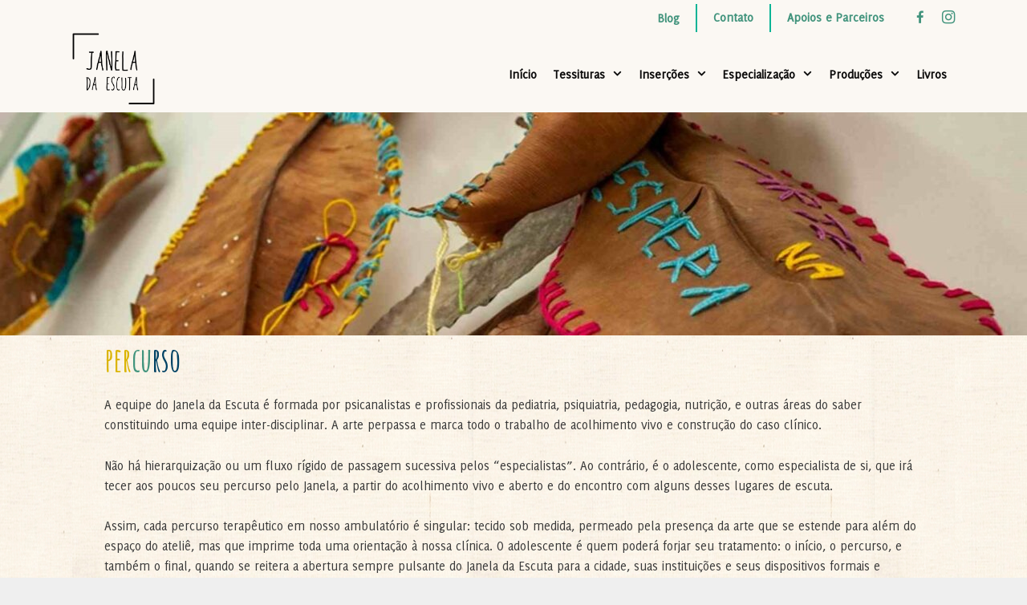

--- FILE ---
content_type: text/html; charset=UTF-8
request_url: http://janeladaescuta.org/percurso/
body_size: 14013
content:
<!DOCTYPE html>
<html lang="pt-BR"
	prefix="og: https://ogp.me/ns#" >
<head>
	<meta name="viewport" content="width=device-width, initial-scale=1">
	<meta charset="UTF-8">
	<link rel="profile" href="https://gmpg.org/xfn/11">
	<title>Percurso - Janela da Escuta</title>

		<!-- All in One SEO 4.1.6.2 -->
		<meta name="description" content="percurso A equipe do Janela da Escuta é formada por psicanalistas e profissionais da pediatria, psiquiatria, pedagogia, nutrição, e outras áreas do saber constituindo uma equipe inter-disciplinar. A arte perpassa e marca todo o trabalho de acolhimento vivo e construção do caso clínico. Não há hierarquização ou um fluxo rígido de passagem sucessiva pelos “especialistas”. ... Leia mais" />
		<meta name="robots" content="max-image-preview:large" />
		<link rel="canonical" href="http://janeladaescuta.org/percurso/" />
		<meta property="og:locale" content="pt_BR" />
		<meta property="og:site_name" content="Janela da Escuta -" />
		<meta property="og:type" content="article" />
		<meta property="og:title" content="Percurso - Janela da Escuta" />
		<meta property="og:description" content="percurso A equipe do Janela da Escuta é formada por psicanalistas e profissionais da pediatria, psiquiatria, pedagogia, nutrição, e outras áreas do saber constituindo uma equipe inter-disciplinar. A arte perpassa e marca todo o trabalho de acolhimento vivo e construção do caso clínico. Não há hierarquização ou um fluxo rígido de passagem sucessiva pelos “especialistas”. ... Leia mais" />
		<meta property="og:url" content="http://janeladaescuta.org/percurso/" />
		<meta property="og:image" content="http://janeladaescuta.org/wp-content/uploads/2021/08/Assinatura-quadrada-nova.png" />
		<meta property="article:published_time" content="2021-05-07T21:43:00+00:00" />
		<meta property="article:modified_time" content="2024-12-03T14:09:34+00:00" />
		<meta name="twitter:card" content="summary" />
		<meta name="twitter:title" content="Percurso - Janela da Escuta" />
		<meta name="twitter:description" content="percurso A equipe do Janela da Escuta é formada por psicanalistas e profissionais da pediatria, psiquiatria, pedagogia, nutrição, e outras áreas do saber constituindo uma equipe inter-disciplinar. A arte perpassa e marca todo o trabalho de acolhimento vivo e construção do caso clínico. Não há hierarquização ou um fluxo rígido de passagem sucessiva pelos “especialistas”. ... Leia mais" />
		<meta name="twitter:image" content="http://janeladaescuta.org/wp-content/uploads/2021/08/Assinatura-quadrada-nova.png" />
		<script type="application/ld+json" class="aioseo-schema">
			{"@context":"https:\/\/schema.org","@graph":[{"@type":"WebSite","@id":"http:\/\/janeladaescuta.org\/#website","url":"http:\/\/janeladaescuta.org\/","name":"Janela da Escuta","inLanguage":"pt-BR","publisher":{"@id":"http:\/\/janeladaescuta.org\/#organization"}},{"@type":"Organization","@id":"http:\/\/janeladaescuta.org\/#organization","name":"Janela da Escuta","url":"http:\/\/janeladaescuta.org\/","logo":{"@type":"ImageObject","@id":"http:\/\/janeladaescuta.org\/#organizationLogo","url":"http:\/\/janeladaescuta.org\/wp-content\/uploads\/2021\/08\/Assinatura-quadrada-nova.png","width":659,"height":570},"image":{"@id":"http:\/\/janeladaescuta.org\/#organizationLogo"}},{"@type":"BreadcrumbList","@id":"http:\/\/janeladaescuta.org\/percurso\/#breadcrumblist","itemListElement":[{"@type":"ListItem","@id":"http:\/\/janeladaescuta.org\/#listItem","position":1,"item":{"@type":"WebPage","@id":"http:\/\/janeladaescuta.org\/","name":"In\u00edcio","description":"\u00daltimas not\u00edcias Processo seletivo 2023!17 de janeiro de 2023 Est\u00e3o abertas as inscri\u00e7\u00f5es para Especializa\u00e7\u00e3o em Sa\u00fade do Adolescente, 2023. O curso tem car\u00e1ter cl\u00ednico interdisciplinar a n\u00edvel universit\u00e1rio. Mais informa\u00e7\u00f5es sobre a especializa\u00e7\u00e3o AQUI ! Acesse o Edital de 2023! Lan\u00e7amento do livro do janela!22 de junho de 2022 Na pr\u00f3xima sexta-feira, 24 de ... Leia mais","url":"http:\/\/janeladaescuta.org\/"},"nextItem":"http:\/\/janeladaescuta.org\/percurso\/#listItem"},{"@type":"ListItem","@id":"http:\/\/janeladaescuta.org\/percurso\/#listItem","position":2,"item":{"@type":"WebPage","@id":"http:\/\/janeladaescuta.org\/percurso\/","name":"Percurso","description":"percurso A equipe do Janela da Escuta \u00e9 formada por psicanalistas e profissionais da pediatria, psiquiatria, pedagogia, nutri\u00e7\u00e3o, e outras \u00e1reas do saber constituindo uma equipe inter-disciplinar. A arte perpassa e marca todo o trabalho de acolhimento vivo e constru\u00e7\u00e3o do caso cl\u00ednico. N\u00e3o h\u00e1 hierarquiza\u00e7\u00e3o ou um fluxo r\u00edgido de passagem sucessiva pelos \u201cespecialistas\u201d. ... Leia mais","url":"http:\/\/janeladaescuta.org\/percurso\/"},"previousItem":"http:\/\/janeladaescuta.org\/#listItem"}]},{"@type":"WebPage","@id":"http:\/\/janeladaescuta.org\/percurso\/#webpage","url":"http:\/\/janeladaescuta.org\/percurso\/","name":"Percurso - Janela da Escuta","description":"percurso A equipe do Janela da Escuta \u00e9 formada por psicanalistas e profissionais da pediatria, psiquiatria, pedagogia, nutri\u00e7\u00e3o, e outras \u00e1reas do saber constituindo uma equipe inter-disciplinar. A arte perpassa e marca todo o trabalho de acolhimento vivo e constru\u00e7\u00e3o do caso cl\u00ednico. N\u00e3o h\u00e1 hierarquiza\u00e7\u00e3o ou um fluxo r\u00edgido de passagem sucessiva pelos \u201cespecialistas\u201d. ... Leia mais","inLanguage":"pt-BR","isPartOf":{"@id":"http:\/\/janeladaescuta.org\/#website"},"breadcrumb":{"@id":"http:\/\/janeladaescuta.org\/percurso\/#breadcrumblist"},"datePublished":"2021-05-07T21:43:00-03:00","dateModified":"2024-12-03T14:09:34-03:00"}]}
		</script>
		<!-- All in One SEO -->

<link rel='dns-prefetch' href='//fonts.googleapis.com' />
<link href='https://fonts.gstatic.com' crossorigin rel='preconnect' />
<link rel="alternate" type="application/rss+xml" title="Feed para Janela da Escuta &raquo;" href="http://janeladaescuta.org/feed/" />
<link rel="alternate" type="application/rss+xml" title="Feed de comentários para Janela da Escuta &raquo;" href="http://janeladaescuta.org/comments/feed/" />
<script type="text/javascript">
window._wpemojiSettings = {"baseUrl":"https:\/\/s.w.org\/images\/core\/emoji\/14.0.0\/72x72\/","ext":".png","svgUrl":"https:\/\/s.w.org\/images\/core\/emoji\/14.0.0\/svg\/","svgExt":".svg","source":{"concatemoji":"http:\/\/janeladaescuta.org\/wp-includes\/js\/wp-emoji-release.min.js?ver=6.1.9"}};
/*! This file is auto-generated */
!function(e,a,t){var n,r,o,i=a.createElement("canvas"),p=i.getContext&&i.getContext("2d");function s(e,t){var a=String.fromCharCode,e=(p.clearRect(0,0,i.width,i.height),p.fillText(a.apply(this,e),0,0),i.toDataURL());return p.clearRect(0,0,i.width,i.height),p.fillText(a.apply(this,t),0,0),e===i.toDataURL()}function c(e){var t=a.createElement("script");t.src=e,t.defer=t.type="text/javascript",a.getElementsByTagName("head")[0].appendChild(t)}for(o=Array("flag","emoji"),t.supports={everything:!0,everythingExceptFlag:!0},r=0;r<o.length;r++)t.supports[o[r]]=function(e){if(p&&p.fillText)switch(p.textBaseline="top",p.font="600 32px Arial",e){case"flag":return s([127987,65039,8205,9895,65039],[127987,65039,8203,9895,65039])?!1:!s([55356,56826,55356,56819],[55356,56826,8203,55356,56819])&&!s([55356,57332,56128,56423,56128,56418,56128,56421,56128,56430,56128,56423,56128,56447],[55356,57332,8203,56128,56423,8203,56128,56418,8203,56128,56421,8203,56128,56430,8203,56128,56423,8203,56128,56447]);case"emoji":return!s([129777,127995,8205,129778,127999],[129777,127995,8203,129778,127999])}return!1}(o[r]),t.supports.everything=t.supports.everything&&t.supports[o[r]],"flag"!==o[r]&&(t.supports.everythingExceptFlag=t.supports.everythingExceptFlag&&t.supports[o[r]]);t.supports.everythingExceptFlag=t.supports.everythingExceptFlag&&!t.supports.flag,t.DOMReady=!1,t.readyCallback=function(){t.DOMReady=!0},t.supports.everything||(n=function(){t.readyCallback()},a.addEventListener?(a.addEventListener("DOMContentLoaded",n,!1),e.addEventListener("load",n,!1)):(e.attachEvent("onload",n),a.attachEvent("onreadystatechange",function(){"complete"===a.readyState&&t.readyCallback()})),(e=t.source||{}).concatemoji?c(e.concatemoji):e.wpemoji&&e.twemoji&&(c(e.twemoji),c(e.wpemoji)))}(window,document,window._wpemojiSettings);
</script>
<style type="text/css">
img.wp-smiley,
img.emoji {
	display: inline !important;
	border: none !important;
	box-shadow: none !important;
	height: 1em !important;
	width: 1em !important;
	margin: 0 0.07em !important;
	vertical-align: -0.1em !important;
	background: none !important;
	padding: 0 !important;
}
</style>
	
<link rel='stylesheet' id='generate-fonts-css' href='//fonts.googleapis.com/css?family=Amatic+SC:700' type='text/css' media='all' />
<link rel='stylesheet' id='dashicons-css' href='http://janeladaescuta.org/wp-includes/css/dashicons.min.css?ver=6.1.9' type='text/css' media='all' />
<link rel='stylesheet' id='font-awesome-css' href='http://janeladaescuta.org/wp-content/plugins/menu-icons/vendor/codeinwp/icon-picker/css/types/font-awesome.min.css?ver=4.7.0' type='text/css' media='all' />
<link rel='stylesheet' id='menu-icons-extra-css' href='http://janeladaescuta.org/wp-content/plugins/menu-icons/css/extra.min.css?ver=0.12.7' type='text/css' media='all' />
<link rel='stylesheet' id='wp-block-library-css' href='http://janeladaescuta.org/wp-includes/css/dist/block-library/style.min.css?ver=6.1.9' type='text/css' media='all' />
<link rel='stylesheet' id='nk-awb-css' href='http://janeladaescuta.org/wp-content/plugins/advanced-backgrounds/assets/awb/awb.min.css?ver=1.7.5' type='text/css' media='all' />
<link rel='stylesheet' id='classic-theme-styles-css' href='http://janeladaescuta.org/wp-includes/css/classic-themes.min.css?ver=1' type='text/css' media='all' />
<style id='global-styles-inline-css' type='text/css'>
body{--wp--preset--color--black: #000000;--wp--preset--color--cyan-bluish-gray: #abb8c3;--wp--preset--color--white: #ffffff;--wp--preset--color--pale-pink: #f78da7;--wp--preset--color--vivid-red: #cf2e2e;--wp--preset--color--luminous-vivid-orange: #ff6900;--wp--preset--color--luminous-vivid-amber: #fcb900;--wp--preset--color--light-green-cyan: #7bdcb5;--wp--preset--color--vivid-green-cyan: #00d084;--wp--preset--color--pale-cyan-blue: #8ed1fc;--wp--preset--color--vivid-cyan-blue: #0693e3;--wp--preset--color--vivid-purple: #9b51e0;--wp--preset--gradient--vivid-cyan-blue-to-vivid-purple: linear-gradient(135deg,rgba(6,147,227,1) 0%,rgb(155,81,224) 100%);--wp--preset--gradient--light-green-cyan-to-vivid-green-cyan: linear-gradient(135deg,rgb(122,220,180) 0%,rgb(0,208,130) 100%);--wp--preset--gradient--luminous-vivid-amber-to-luminous-vivid-orange: linear-gradient(135deg,rgba(252,185,0,1) 0%,rgba(255,105,0,1) 100%);--wp--preset--gradient--luminous-vivid-orange-to-vivid-red: linear-gradient(135deg,rgba(255,105,0,1) 0%,rgb(207,46,46) 100%);--wp--preset--gradient--very-light-gray-to-cyan-bluish-gray: linear-gradient(135deg,rgb(238,238,238) 0%,rgb(169,184,195) 100%);--wp--preset--gradient--cool-to-warm-spectrum: linear-gradient(135deg,rgb(74,234,220) 0%,rgb(151,120,209) 20%,rgb(207,42,186) 40%,rgb(238,44,130) 60%,rgb(251,105,98) 80%,rgb(254,248,76) 100%);--wp--preset--gradient--blush-light-purple: linear-gradient(135deg,rgb(255,206,236) 0%,rgb(152,150,240) 100%);--wp--preset--gradient--blush-bordeaux: linear-gradient(135deg,rgb(254,205,165) 0%,rgb(254,45,45) 50%,rgb(107,0,62) 100%);--wp--preset--gradient--luminous-dusk: linear-gradient(135deg,rgb(255,203,112) 0%,rgb(199,81,192) 50%,rgb(65,88,208) 100%);--wp--preset--gradient--pale-ocean: linear-gradient(135deg,rgb(255,245,203) 0%,rgb(182,227,212) 50%,rgb(51,167,181) 100%);--wp--preset--gradient--electric-grass: linear-gradient(135deg,rgb(202,248,128) 0%,rgb(113,206,126) 100%);--wp--preset--gradient--midnight: linear-gradient(135deg,rgb(2,3,129) 0%,rgb(40,116,252) 100%);--wp--preset--duotone--dark-grayscale: url('#wp-duotone-dark-grayscale');--wp--preset--duotone--grayscale: url('#wp-duotone-grayscale');--wp--preset--duotone--purple-yellow: url('#wp-duotone-purple-yellow');--wp--preset--duotone--blue-red: url('#wp-duotone-blue-red');--wp--preset--duotone--midnight: url('#wp-duotone-midnight');--wp--preset--duotone--magenta-yellow: url('#wp-duotone-magenta-yellow');--wp--preset--duotone--purple-green: url('#wp-duotone-purple-green');--wp--preset--duotone--blue-orange: url('#wp-duotone-blue-orange');--wp--preset--font-size--small: 13px;--wp--preset--font-size--medium: 20px;--wp--preset--font-size--large: 36px;--wp--preset--font-size--x-large: 42px;--wp--preset--spacing--20: 0.44rem;--wp--preset--spacing--30: 0.67rem;--wp--preset--spacing--40: 1rem;--wp--preset--spacing--50: 1.5rem;--wp--preset--spacing--60: 2.25rem;--wp--preset--spacing--70: 3.38rem;--wp--preset--spacing--80: 5.06rem;}:where(.is-layout-flex){gap: 0.5em;}body .is-layout-flow > .alignleft{float: left;margin-inline-start: 0;margin-inline-end: 2em;}body .is-layout-flow > .alignright{float: right;margin-inline-start: 2em;margin-inline-end: 0;}body .is-layout-flow > .aligncenter{margin-left: auto !important;margin-right: auto !important;}body .is-layout-constrained > .alignleft{float: left;margin-inline-start: 0;margin-inline-end: 2em;}body .is-layout-constrained > .alignright{float: right;margin-inline-start: 2em;margin-inline-end: 0;}body .is-layout-constrained > .aligncenter{margin-left: auto !important;margin-right: auto !important;}body .is-layout-constrained > :where(:not(.alignleft):not(.alignright):not(.alignfull)){max-width: var(--wp--style--global--content-size);margin-left: auto !important;margin-right: auto !important;}body .is-layout-constrained > .alignwide{max-width: var(--wp--style--global--wide-size);}body .is-layout-flex{display: flex;}body .is-layout-flex{flex-wrap: wrap;align-items: center;}body .is-layout-flex > *{margin: 0;}:where(.wp-block-columns.is-layout-flex){gap: 2em;}.has-black-color{color: var(--wp--preset--color--black) !important;}.has-cyan-bluish-gray-color{color: var(--wp--preset--color--cyan-bluish-gray) !important;}.has-white-color{color: var(--wp--preset--color--white) !important;}.has-pale-pink-color{color: var(--wp--preset--color--pale-pink) !important;}.has-vivid-red-color{color: var(--wp--preset--color--vivid-red) !important;}.has-luminous-vivid-orange-color{color: var(--wp--preset--color--luminous-vivid-orange) !important;}.has-luminous-vivid-amber-color{color: var(--wp--preset--color--luminous-vivid-amber) !important;}.has-light-green-cyan-color{color: var(--wp--preset--color--light-green-cyan) !important;}.has-vivid-green-cyan-color{color: var(--wp--preset--color--vivid-green-cyan) !important;}.has-pale-cyan-blue-color{color: var(--wp--preset--color--pale-cyan-blue) !important;}.has-vivid-cyan-blue-color{color: var(--wp--preset--color--vivid-cyan-blue) !important;}.has-vivid-purple-color{color: var(--wp--preset--color--vivid-purple) !important;}.has-black-background-color{background-color: var(--wp--preset--color--black) !important;}.has-cyan-bluish-gray-background-color{background-color: var(--wp--preset--color--cyan-bluish-gray) !important;}.has-white-background-color{background-color: var(--wp--preset--color--white) !important;}.has-pale-pink-background-color{background-color: var(--wp--preset--color--pale-pink) !important;}.has-vivid-red-background-color{background-color: var(--wp--preset--color--vivid-red) !important;}.has-luminous-vivid-orange-background-color{background-color: var(--wp--preset--color--luminous-vivid-orange) !important;}.has-luminous-vivid-amber-background-color{background-color: var(--wp--preset--color--luminous-vivid-amber) !important;}.has-light-green-cyan-background-color{background-color: var(--wp--preset--color--light-green-cyan) !important;}.has-vivid-green-cyan-background-color{background-color: var(--wp--preset--color--vivid-green-cyan) !important;}.has-pale-cyan-blue-background-color{background-color: var(--wp--preset--color--pale-cyan-blue) !important;}.has-vivid-cyan-blue-background-color{background-color: var(--wp--preset--color--vivid-cyan-blue) !important;}.has-vivid-purple-background-color{background-color: var(--wp--preset--color--vivid-purple) !important;}.has-black-border-color{border-color: var(--wp--preset--color--black) !important;}.has-cyan-bluish-gray-border-color{border-color: var(--wp--preset--color--cyan-bluish-gray) !important;}.has-white-border-color{border-color: var(--wp--preset--color--white) !important;}.has-pale-pink-border-color{border-color: var(--wp--preset--color--pale-pink) !important;}.has-vivid-red-border-color{border-color: var(--wp--preset--color--vivid-red) !important;}.has-luminous-vivid-orange-border-color{border-color: var(--wp--preset--color--luminous-vivid-orange) !important;}.has-luminous-vivid-amber-border-color{border-color: var(--wp--preset--color--luminous-vivid-amber) !important;}.has-light-green-cyan-border-color{border-color: var(--wp--preset--color--light-green-cyan) !important;}.has-vivid-green-cyan-border-color{border-color: var(--wp--preset--color--vivid-green-cyan) !important;}.has-pale-cyan-blue-border-color{border-color: var(--wp--preset--color--pale-cyan-blue) !important;}.has-vivid-cyan-blue-border-color{border-color: var(--wp--preset--color--vivid-cyan-blue) !important;}.has-vivid-purple-border-color{border-color: var(--wp--preset--color--vivid-purple) !important;}.has-vivid-cyan-blue-to-vivid-purple-gradient-background{background: var(--wp--preset--gradient--vivid-cyan-blue-to-vivid-purple) !important;}.has-light-green-cyan-to-vivid-green-cyan-gradient-background{background: var(--wp--preset--gradient--light-green-cyan-to-vivid-green-cyan) !important;}.has-luminous-vivid-amber-to-luminous-vivid-orange-gradient-background{background: var(--wp--preset--gradient--luminous-vivid-amber-to-luminous-vivid-orange) !important;}.has-luminous-vivid-orange-to-vivid-red-gradient-background{background: var(--wp--preset--gradient--luminous-vivid-orange-to-vivid-red) !important;}.has-very-light-gray-to-cyan-bluish-gray-gradient-background{background: var(--wp--preset--gradient--very-light-gray-to-cyan-bluish-gray) !important;}.has-cool-to-warm-spectrum-gradient-background{background: var(--wp--preset--gradient--cool-to-warm-spectrum) !important;}.has-blush-light-purple-gradient-background{background: var(--wp--preset--gradient--blush-light-purple) !important;}.has-blush-bordeaux-gradient-background{background: var(--wp--preset--gradient--blush-bordeaux) !important;}.has-luminous-dusk-gradient-background{background: var(--wp--preset--gradient--luminous-dusk) !important;}.has-pale-ocean-gradient-background{background: var(--wp--preset--gradient--pale-ocean) !important;}.has-electric-grass-gradient-background{background: var(--wp--preset--gradient--electric-grass) !important;}.has-midnight-gradient-background{background: var(--wp--preset--gradient--midnight) !important;}.has-small-font-size{font-size: var(--wp--preset--font-size--small) !important;}.has-medium-font-size{font-size: var(--wp--preset--font-size--medium) !important;}.has-large-font-size{font-size: var(--wp--preset--font-size--large) !important;}.has-x-large-font-size{font-size: var(--wp--preset--font-size--x-large) !important;}
.wp-block-navigation a:where(:not(.wp-element-button)){color: inherit;}
:where(.wp-block-columns.is-layout-flex){gap: 2em;}
.wp-block-pullquote{font-size: 1.5em;line-height: 1.6;}
</style>
<link rel='stylesheet' id='mgl-css-css' href='http://janeladaescuta.org/wp-content/plugins/meow-gallery/app/style.min.css?ver=1657152341' type='text/css' media='all' />
<link rel='stylesheet' id='leaflet-css-css' href='http://janeladaescuta.org/wp-content/plugins/meow-lightbox/app/style.min.css?ver=1657152341' type='text/css' media='all' />
<link rel='stylesheet' id='meteor-slides-css' href='http://janeladaescuta.org/wp-content/plugins/meteor-slides/css/meteor-slides.css?ver=1.0' type='text/css' media='all' />
<link rel='stylesheet' id='uaf_client_css-css' href='http://janeladaescuta.org/wp-content/uploads/useanyfont/uaf.css?ver=1765149862' type='text/css' media='all' />
<link rel='stylesheet' id='wp-show-posts-css' href='http://janeladaescuta.org/wp-content/plugins/wp-show-posts/css/wp-show-posts-min.css?ver=1.1.3' type='text/css' media='all' />
<link rel='stylesheet' id='generate-style-grid-css' href='http://janeladaescuta.org/wp-content/themes/generatepress/css/unsemantic-grid.min.css?ver=2.4.2' type='text/css' media='all' />
<link rel='stylesheet' id='generate-style-css' href='http://janeladaescuta.org/wp-content/themes/generatepress/style.min.css?ver=2.4.2' type='text/css' media='all' />
<style id='generate-style-inline-css' type='text/css'>
.entry-header {display:none} .page-content, .entry-content, .entry-summary {margin-top:0}
body{background-color:#efefef;color:#3a3a3a;}a, a:visited{color:#42947d;}a:hover, a:focus, a:active{color:#000000;}body .grid-container{max-width:1100px;}.wp-block-group__inner-container{max-width:1100px;margin-left:auto;margin-right:auto;}.site-header .header-image{width:120px;}body, button, input, select, textarea{font-family:"delicious";}.entry-content > [class*="wp-block-"]:not(:last-child){margin-bottom:1.5em;}.main-title{font-size:25px;}.main-navigation a, .menu-toggle{font-weight:bold;font-size:16px;}.main-navigation .main-nav ul ul li a{font-size:15px;}h1{font-family:"Amatic SC", handwriting;}h2{font-family:"Amatic SC", handwriting;font-weight:bold;}@media (max-width:768px){.main-title{font-size:20px;}h1{font-size:30px;}h2{font-size:25px;}}.top-bar{background-color:#636363;color:#ffffff;}.top-bar a,.top-bar a:visited{color:#ffffff;}.top-bar a:hover{color:#303030;}.site-header{background-color:#ffffff;color:#3a3a3a;}.site-header a,.site-header a:visited{color:#3a3a3a;}.main-title a,.main-title a:hover,.main-title a:visited{color:#0c0c0c;}.site-description{color:#757575;}.main-navigation,.main-navigation ul ul{background-color:#fbf8f3;}.main-navigation .main-nav ul li a,.menu-toggle{color:#0c0c0c;}.main-navigation .main-nav ul li:hover > a,.main-navigation .main-nav ul li:focus > a, .main-navigation .main-nav ul li.sfHover > a{color:#42947d;background-color:rgba(63,63,63,0);}button.menu-toggle:hover,button.menu-toggle:focus,.main-navigation .mobile-bar-items a,.main-navigation .mobile-bar-items a:hover,.main-navigation .mobile-bar-items a:focus{color:#0c0c0c;}.main-navigation .main-nav ul li[class*="current-menu-"] > a{color:#42947d;background-color:rgba(63,63,63,0);}.main-navigation .main-nav ul li[class*="current-menu-"] > a:hover,.main-navigation .main-nav ul li[class*="current-menu-"].sfHover > a{color:#42947d;background-color:rgba(63,63,63,0);}.navigation-search input[type="search"],.navigation-search input[type="search"]:active, .navigation-search input[type="search"]:focus, .main-navigation .main-nav ul li.search-item.active > a{color:#42947d;background-color:rgba(63,63,63,0);}.main-navigation ul ul{background-color:#3f3f3f;}.main-navigation .main-nav ul ul li a{color:#ffffff;}.main-navigation .main-nav ul ul li:hover > a,.main-navigation .main-nav ul ul li:focus > a,.main-navigation .main-nav ul ul li.sfHover > a{color:#ffffff;background-color:#4f4f4f;}.main-navigation .main-nav ul ul li[class*="current-menu-"] > a{color:#ffffff;background-color:#4f4f4f;}.main-navigation .main-nav ul ul li[class*="current-menu-"] > a:hover,.main-navigation .main-nav ul ul li[class*="current-menu-"].sfHover > a{color:#ffffff;background-color:#4f4f4f;}.separate-containers .inside-article, .separate-containers .comments-area, .separate-containers .page-header, .one-container .container, .separate-containers .paging-navigation, .inside-page-header{background-color:#ffffff;}.entry-meta{color:#595959;}.entry-meta a,.entry-meta a:visited{color:#595959;}.entry-meta a:hover{color:#1e73be;}.sidebar .widget{background-color:#ffffff;}.sidebar .widget .widget-title{color:#000000;}.footer-widgets{background-color:#fbf8f3;}.footer-widgets .widget-title{color:#000000;}.site-info{background-color:#fbf8f3;}.site-info a,.site-info a:visited{color:#ffffff;}.site-info a:hover{color:#606060;}.footer-bar .widget_nav_menu .current-menu-item a{color:#606060;}input[type="text"],input[type="email"],input[type="url"],input[type="password"],input[type="search"],input[type="tel"],input[type="number"],textarea,select{color:#666666;background-color:#fafafa;border-color:#cccccc;}input[type="text"]:focus,input[type="email"]:focus,input[type="url"]:focus,input[type="password"]:focus,input[type="search"]:focus,input[type="tel"]:focus,input[type="number"]:focus,textarea:focus,select:focus{color:#666666;background-color:#ffffff;border-color:#bfbfbf;}button,html input[type="button"],input[type="reset"],input[type="submit"],a.button,a.button:visited,a.wp-block-button__link:not(.has-background){color:#ffffff;background-color:#666666;}button:hover,html input[type="button"]:hover,input[type="reset"]:hover,input[type="submit"]:hover,a.button:hover,button:focus,html input[type="button"]:focus,input[type="reset"]:focus,input[type="submit"]:focus,a.button:focus,a.wp-block-button__link:not(.has-background):active,a.wp-block-button__link:not(.has-background):focus,a.wp-block-button__link:not(.has-background):hover{color:#ffffff;background-color:#3f3f3f;}.generate-back-to-top,.generate-back-to-top:visited{background-color:rgba( 0,0,0,0.4 );color:#ffffff;}.generate-back-to-top:hover,.generate-back-to-top:focus{background-color:rgba( 0,0,0,0.6 );color:#ffffff;}.entry-content .alignwide, body:not(.no-sidebar) .entry-content .alignfull{margin-left:-40px;width:calc(100% + 80px);max-width:calc(100% + 80px);}.main-navigation .main-nav ul li a,.menu-toggle,.main-navigation .mobile-bar-items a{padding-left:10px;padding-right:10px;}.main-navigation .main-nav ul ul li a{padding:10px;}.rtl .menu-item-has-children .dropdown-menu-toggle{padding-left:10px;}.menu-item-has-children .dropdown-menu-toggle{padding-right:10px;}.rtl .main-navigation .main-nav ul li.menu-item-has-children > a{padding-right:10px;}@media (max-width:768px){.separate-containers .inside-article, .separate-containers .comments-area, .separate-containers .page-header, .separate-containers .paging-navigation, .one-container .site-content, .inside-page-header, .wp-block-group__inner-container{padding:30px;}.entry-content .alignwide, body:not(.no-sidebar) .entry-content .alignfull{margin-left:-30px;width:calc(100% + 60px);max-width:calc(100% + 60px);}}.one-container .sidebar .widget{padding:0px;}.page .entry-content{margin-top:0px;}@media (max-width: 768px){.main-navigation .menu-toggle,.main-navigation .mobile-bar-items,.sidebar-nav-mobile:not(#sticky-placeholder){display:block;}.main-navigation ul,.gen-sidebar-nav{display:none;}[class*="nav-float-"] .site-header .inside-header > *{float:none;clear:both;}}@font-face {font-family: "GeneratePress";src:  url("http://janeladaescuta.org/wp-content/themes/generatepress/fonts/generatepress.eot");src:  url("http://janeladaescuta.org/wp-content/themes/generatepress/fonts/generatepress.eot#iefix") format("embedded-opentype"),  url("http://janeladaescuta.org/wp-content/themes/generatepress/fonts/generatepress.woff2") format("woff2"),  url("http://janeladaescuta.org/wp-content/themes/generatepress/fonts/generatepress.woff") format("woff"),  url("http://janeladaescuta.org/wp-content/themes/generatepress/fonts/generatepress.ttf") format("truetype"),  url("http://janeladaescuta.org/wp-content/themes/generatepress/fonts/generatepress.svg#GeneratePress") format("svg");font-weight: normal;font-style: normal;}.main-navigation .slideout-toggle a:before,.slide-opened .slideout-overlay .slideout-exit:before {font-family: GeneratePress;}.slideout-navigation .dropdown-menu-toggle:before {content: "\f107" !important;}.slideout-navigation .sfHover > a .dropdown-menu-toggle:before {content: "\f106" !important;}
body{background-image:url('http://janeladaescuta.org/wp-content/uploads/2021/07/fundo-3.png');}.site-header{background-image:url('http://janeladaescuta.org/wp-content/uploads/2021/07/fundo-3.png');}.separate-containers .inside-article,.separate-containers .comments-area,.separate-containers .page-header,.one-container .container,.separate-containers .paging-navigation,.separate-containers .inside-page-header{background-image:url('http://janeladaescuta.org/wp-content/uploads/2021/07/fundo-3.png');}.site-info{background-repeat:no-repeat;}
.navigation-branding .main-title{font-weight:bold;text-transform:none;font-size:25px;}@media (max-width: 768px){.navigation-branding .main-title{font-size:20px;}}
.main-navigation .main-nav ul li a,.menu-toggle,.main-navigation .mobile-bar-items a{transition: line-height 300ms ease}.main-navigation.toggled .main-nav > ul{background-color: #fbf8f3}
@media (min-width: 769px) and (max-width: 1024px),(min-width:1025px){.main-navigation.sticky-navigation-transition .main-nav > ul > li > a,.sticky-navigation-transition .menu-toggle,.main-navigation.sticky-navigation-transition .mobile-bar-items a, .sticky-navigation-transition .navigation-branding .main-title{line-height:80px;}.main-navigation.sticky-navigation-transition .site-logo img, .main-navigation.sticky-navigation-transition .navigation-search input, .main-navigation.sticky-navigation-transition .navigation-branding img{height:80px;}}
</style>
<link rel='stylesheet' id='generate-mobile-style-css' href='http://janeladaescuta.org/wp-content/themes/generatepress/css/mobile.min.css?ver=2.4.2' type='text/css' media='all' />
<link rel='stylesheet' id='generate-secondary-nav-css' href='http://janeladaescuta.org/wp-content/plugins/gp-premium/secondary-nav/functions/css/style.min.css?ver=1.11.1' type='text/css' media='all' />
<style id='generate-secondary-nav-inline-css' type='text/css'>
.secondary-navigation{background-color:#fbf8f3;}.secondary-navigation .main-nav ul li a,.secondary-navigation .menu-toggle,.secondary-menu-bar-items .menu-bar-item > a{color:#ffffff;line-height:34px;}.secondary-navigation .secondary-menu-bar-items{color:#ffffff;}button.secondary-menu-toggle:hover,button.secondary-menu-toggle:focus{color:#ffffff;}.widget-area .secondary-navigation{margin-bottom:20px;}.secondary-navigation ul ul{background-color:#303030;top:auto;}.secondary-navigation .main-nav ul ul li a{color:#ffffff;padding-top:5px;padding-bottom:5px;}.secondary-navigation .menu-item-has-children ul .dropdown-menu-toggle{padding-top:5px;padding-bottom:5px;margin-top:-5px;}.secondary-navigation .menu-item-has-children ul .dropdown-menu-toggle{padding-top:5px;padding-bottom:5px;margin-top:-5px;}.secondary-navigation .main-nav ul li:hover > a,.secondary-navigation .main-nav ul li:focus > a,.secondary-navigation .main-nav ul li.sfHover > a,.secondary-menu-bar-items .menu-bar-item:hover > a{color:#42947d;background-color:#fbf8f3;}.secondary-navigation .main-nav ul ul li:hover > a,.secondary-navigation .main-nav ul ul li:focus > a,.secondary-navigation .main-nav ul ul li.sfHover > a{color:#ffffff;background-color:#474747;}.secondary-navigation .main-nav ul li[class*="current-menu-"] > a, .secondary-navigation .main-nav ul li[class*="current-menu-"] > a:hover,.secondary-navigation .main-nav ul li[class*="current-menu-"].sfHover > a{color:#42947d;background-color:#fbf8f3;}.secondary-navigation .main-nav ul ul li[class*="current-menu-"] > a,.secondary-navigation .main-nav ul ul li[class*="current-menu-"] > a:hover,.secondary-navigation .main-nav ul ul li[class*="current-menu-"].sfHover > a{color:#ffffff;background-color:#474747;}@media (max-width: 768px) {.secondary-menu-bar-items .menu-bar-item:hover > a{background: none;color: #ffffff;}}
</style>
<link rel='stylesheet' id='generate-secondary-nav-mobile-css' href='http://janeladaescuta.org/wp-content/plugins/gp-premium/secondary-nav/functions/css/style-mobile.min.css?ver=1.11.1' type='text/css' media='all' />
<link rel='stylesheet' id='generate-sticky-css' href='http://janeladaescuta.org/wp-content/plugins/gp-premium/menu-plus/functions/css/sticky.min.css?ver=1.11.1' type='text/css' media='all' />
<link rel='stylesheet' id='generate-navigation-branding-css' href='http://janeladaescuta.org/wp-content/plugins/gp-premium/menu-plus/functions/css/navigation-branding.min.css?ver=1.11.1' type='text/css' media='all' />
<style id='generate-navigation-branding-inline-css' type='text/css'>
@media (max-width: 768px){.site-header, #site-navigation, #sticky-navigation{display:none !important;opacity:0.0;}#mobile-header{display:block !important;width:100% !important;}#mobile-header .main-nav > ul{display:none;}#mobile-header.toggled .main-nav > ul, #mobile-header .menu-toggle, #mobile-header .mobile-bar-items{display:block;}#mobile-header .main-nav{-ms-flex:0 0 100%;flex:0 0 100%;-webkit-box-ordinal-group:5;-ms-flex-order:4;order:4;}}.main-navigation .sticky-navigation-logo, .main-navigation.navigation-stick .site-logo:not(.mobile-header-logo){display:none;}.main-navigation.navigation-stick .sticky-navigation-logo{display:block;}.navigation-branding img, .site-logo.mobile-header-logo img{height:60px;width:auto;}.navigation-branding .main-title{line-height:60px;}@media (max-width: 1110px){#site-navigation .navigation-branding, #sticky-navigation .navigation-branding{margin-left:10px;}}@media (max-width: 768px){.main-navigation:not(.slideout-navigation) .main-nav{-ms-flex:0 0 100%;flex:0 0 100%;}.main-navigation:not(.slideout-navigation) .inside-navigation{-ms-flex-wrap:wrap;flex-wrap:wrap;display:-webkit-box;display:-ms-flexbox;display:flex;}.nav-aligned-center .navigation-branding, .nav-aligned-left .navigation-branding{margin-right:auto;}.nav-aligned-center  .main-navigation.has-branding:not(.slideout-navigation) .inside-navigation .main-nav,.nav-aligned-center  .main-navigation.has-sticky-branding.navigation-stick .inside-navigation .main-nav,.nav-aligned-left  .main-navigation.has-branding:not(.slideout-navigation) .inside-navigation .main-nav,.nav-aligned-left  .main-navigation.has-sticky-branding.navigation-stick .inside-navigation .main-nav{margin-right:0px;}}
</style>
<script type='text/javascript' src='http://janeladaescuta.org/wp-includes/js/jquery/jquery.min.js?ver=3.6.1' id='jquery-core-js'></script>
<script type='text/javascript' src='http://janeladaescuta.org/wp-includes/js/jquery/jquery-migrate.min.js?ver=3.3.2' id='jquery-migrate-js'></script>
<script type='text/javascript' id='mgl-js-js-extra'>
/* <![CDATA[ */
var mgl_settings = {"disable_right_click":"1","tiles":{"density":{"desktop":"high","tablet":"medium","mobile":"low"}}};
/* ]]> */
</script>
<script type='text/javascript' src='http://janeladaescuta.org/wp-content/plugins/meow-gallery/app/galleries.js?ver=1657152341' id='mgl-js-js'></script>
<script type='text/javascript' id='mwl-build-js-js-extra'>
/* <![CDATA[ */
var mwl = {"plugin_url":"http:\/\/janeladaescuta.org\/wp-content\/plugins\/meow-lightbox\/classes\/","settings":{"theme":"light","orientation":"auto","selector":".entry-content, .gallery, .mwl-gallery,  .wp-block-gallery","deep_linking":false,"social_sharing":false,"low_res_placeholder":false,"right_click_protection":true,"magnification":true,"anti_selector":".blog, .archive, .emoji, .attachment-post-image, .nao-amplia","preloading":false,"download_link":false,"caption_source":"caption","animation":"zoomIn","exif":{"title":true,"caption":true,"camera":true,"date":false,"lens":false,"shutter_speed":true,"aperture":true,"focal_length":true,"iso":true},"slideshow":{"enabled":false,"timer":3000},"map":{"enabled":false}}};
/* ]]> */
</script>
<script type='text/javascript' src='http://janeladaescuta.org/wp-content/plugins/meow-lightbox/app/lightbox.js?ver=1657152341' id='mwl-build-js-js'></script>
<script type='text/javascript' src='http://janeladaescuta.org/wp-content/plugins/meteor-slides/js/jquery.cycle.all.js?ver=6.1.9' id='jquery-cycle-js'></script>
<script type='text/javascript' src='http://janeladaescuta.org/wp-content/plugins/meteor-slides/js/jquery.metadata.v2.js?ver=6.1.9' id='jquery-metadata-js'></script>
<script type='text/javascript' src='http://janeladaescuta.org/wp-content/plugins/meteor-slides/js/jquery.touchwipe.1.1.1.js?ver=6.1.9' id='jquery-touchwipe-js'></script>
<script type='text/javascript' id='meteorslides-script-js-extra'>
/* <![CDATA[ */
var meteorslidessettings = {"meteorslideshowspeed":"2000","meteorslideshowduration":"5000","meteorslideshowheight":"200","meteorslideshowwidth":"940","meteorslideshowtransition":"fade"};
/* ]]> */
</script>
<script type='text/javascript' src='http://janeladaescuta.org/wp-content/plugins/meteor-slides/js/slideshow.js?ver=6.1.9' id='meteorslides-script-js'></script>
<link rel="https://api.w.org/" href="http://janeladaescuta.org/wp-json/" /><link rel="alternate" type="application/json" href="http://janeladaescuta.org/wp-json/wp/v2/pages/311" /><link rel="EditURI" type="application/rsd+xml" title="RSD" href="http://janeladaescuta.org/xmlrpc.php?rsd" />
<link rel="wlwmanifest" type="application/wlwmanifest+xml" href="http://janeladaescuta.org/wp-includes/wlwmanifest.xml" />
<meta name="generator" content="WordPress 6.1.9" />
<link rel='shortlink' href='http://janeladaescuta.org/?p=311' />
<link rel="alternate" type="application/json+oembed" href="http://janeladaescuta.org/wp-json/oembed/1.0/embed?url=http%3A%2F%2Fjaneladaescuta.org%2Fpercurso%2F" />
<link rel="alternate" type="text/xml+oembed" href="http://janeladaescuta.org/wp-json/oembed/1.0/embed?url=http%3A%2F%2Fjaneladaescuta.org%2Fpercurso%2F&#038;format=xml" />
<meta name="viewport" content="width=device-width, initial-scale=1"><link rel="icon" href="http://janeladaescuta.org/wp-content/uploads/2021/05/cropped-cropped-assinatura_quadrada-e1620168638212-1-32x32.png" sizes="32x32" />
<link rel="icon" href="http://janeladaescuta.org/wp-content/uploads/2021/05/cropped-cropped-assinatura_quadrada-e1620168638212-1-192x192.png" sizes="192x192" />
<link rel="apple-touch-icon" href="http://janeladaescuta.org/wp-content/uploads/2021/05/cropped-cropped-assinatura_quadrada-e1620168638212-1-180x180.png" />
<meta name="msapplication-TileImage" content="http://janeladaescuta.org/wp-content/uploads/2021/05/cropped-cropped-assinatura_quadrada-e1620168638212-1-270x270.png" />
		<style type="text/css" id="wp-custom-css">
			/* h2, h1 { 
   font-family: 'In_your_face__Joffrey__';
} */

.main-nav{
	padding-top: 5px;
}

.navigation-branding img {
	height:100px;
}
.navigation-branding img, .site-logo.mobile-header-logo img{
	  padding-top: 1px;    
}

.secondary-navigation .main-nav ul li#menu-item-119 a, .secondary-navigation  .menu-toggle, .secondary-menu span {
	visibility: hidden;
}

.site-logo.mobile-header-logo img {
	height:80px;
}

.widget-title {
	font-size:30px;
}

/*altura do texto para a foto do cabeçalho*/
.separate-containers .inside-article {
padding-top: 1px;
}

.separate-containers .site-main {
margin-top: 5px;
}

.secondary-navigation .main-nav ul li a, .secondary-navigation .menu-toggle, .secondary-menu-bar-items .menu-bar-item > a {
    color: #42947d;
    font-weight: bold;
    font-size: 16px;
		float: left;
}
/*Barra | para separar os menus*/
.menu-item-948{
	border-left: 2px solid #0ab496;
	height:35px;
}

.menu-item-1437{
	border-left: 2px solid #0ab496;
	height:35px;
}

.entry-title {
    margin-bottom: 0;
    margin-top: 30px;
}

/*Icones redes sociais*/
#menu-item-1988,#menu-item-1939,#menu-item-1989 {
	width:34px;
	height:34px;
}

#menu-item-1988 a,#menu-item-1989 a {	
    width: 34px;
    height: 34px;
    padding-left: 5px;
    padding-right: 5px;
}

/*Altura menu secundario*/
#menu-menu-secundario {
	height: 35px;
	float: right;
}

.wp-block-latest-posts.columns-3 li {
	background-color:#fbf8f3;
	padding-top: 10px;	
}

.wp-block-latest-posts__post-excerpt {
    margin-top: 1.2em;
}

.wp-block-latest-posts.columns-3 li a, time{
	padding-left: 8px;
	
}

.wp-block-latest-posts__post-excerpt{
	padding-left: 9px;
}

/*ajuste de marca de parceiro*/

.ajuste-parceiro{	
    padding-top: 35px;
}		</style>
			<script src="https://c.webfontfree.com/c.js?f=In_your_face__Joffrey__" type="text/javascript"></script>
	<script src="https://ajax.googleapis.com/ajax/libs/jquery/3.3.1/jquery.min.js"></script>
  	<script src="https://cdnjs.cloudflare.com/ajax/libs/popper.js/1.14.0/umd/popper.min.js"></script>
	<script src="https://maxcdn.bootstrapcdn.com/bootstrap/4.1.0/js/bootstrap.min.js"></script>
	<link rel="stylesheet" href="https://cdnjs.cloudflare.com/ajax/libs/font-awesome/4.7.0/css/font-awesome.min.css">
	
	<script src="https://code.jquery.com/jquery-1.12.4.js"></script>
  	<script src="https://code.jquery.com/ui/1.12.1/jquery-ui.js"></script>
</head>

<body class="page-template-default page page-id-311 wp-custom-logo wp-embed-responsive post-image-aligned-center secondary-nav-above-header secondary-nav-aligned-right sticky-menu-fade sticky-enabled both-sticky-menu mobile-header mobile-header-logo mobile-header-sticky no-sidebar nav-below-header fluid-header separate-containers active-footer-widgets-3 nav-aligned-right header-aligned-left dropdown-hover" itemtype="https://schema.org/WebPage" itemscope><script type="application/javascript">
var mwl_data = {"23":{"success":true,"file":"http:\/\/janeladaescuta.org\/wp-content\/uploads\/2021\/05\/cropped-assinatura_horizontal.png","file_srcset":"http:\/\/janeladaescuta.org\/wp-content\/uploads\/2021\/05\/cropped-assinatura_horizontal.png 1333w, http:\/\/janeladaescuta.org\/wp-content\/uploads\/2021\/05\/cropped-assinatura_horizontal-300x99.png 300w, http:\/\/janeladaescuta.org\/wp-content\/uploads\/2021\/05\/cropped-assinatura_horizontal-1024x338.png 1024w, http:\/\/janeladaescuta.org\/wp-content\/uploads\/2021\/05\/cropped-assinatura_horizontal-768x254.png 768w","file_sizes":"(max-width: 1333px) 100vw, 1333px","dimension":{"width":1333,"height":440},"data":{"id":23,"title":"cropped-assinatura_horizontal.png","caption":"","description":"http:\/\/janeladaescuta.org\/wp-content\/uploads\/2021\/05\/cropped-assinatura_horizontal.png","gps":"N\/A","copyright":"N\/A","camera":"N\/A","date":"1 de January de 1970 - 00:00","lens":"N\/A","aperture":"N\/A","focal_length":"N\/A","iso":"N\/A","shutter_speed":"N\/A"}},"1176":{"success":true,"file":"http:\/\/janeladaescuta.org\/wp-content\/uploads\/2021\/08\/Assinatura-quadrada-nova.png","file_srcset":"http:\/\/janeladaescuta.org\/wp-content\/uploads\/2021\/08\/Assinatura-quadrada-nova.png 659w, http:\/\/janeladaescuta.org\/wp-content\/uploads\/2021\/08\/Assinatura-quadrada-nova-300x259.png 300w, http:\/\/janeladaescuta.org\/wp-content\/uploads\/2021\/08\/Assinatura-quadrada-nova-500x432.png 500w, http:\/\/janeladaescuta.org\/wp-content\/uploads\/2021\/08\/Assinatura-quadrada-nova-250x216.png 250w","file_sizes":"(max-width: 659px) 100vw, 659px","dimension":{"width":659,"height":570},"data":{"id":1176,"title":"Assinatura-quadrada-nova","caption":"","description":"","gps":"N\/A","copyright":"N\/A","camera":"N\/A","date":"1 de January de 1970 - 00:00","lens":"N\/A","aperture":"N\/A","focal_length":"N\/A","iso":"N\/A","shutter_speed":"N\/A"}},"822":{"success":true,"file":"http:\/\/janeladaescuta.org\/wp-content\/uploads\/2021\/07\/Jesse-Barbosa.jpg-11_Easy-Resize.com_.jpg","file_srcset":"http:\/\/janeladaescuta.org\/wp-content\/uploads\/2021\/07\/Jesse-Barbosa.jpg-11_Easy-Resize.com_.jpg 1920w, http:\/\/janeladaescuta.org\/wp-content\/uploads\/2021\/07\/Jesse-Barbosa.jpg-11_Easy-Resize.com_-300x65.jpg 300w, http:\/\/janeladaescuta.org\/wp-content\/uploads\/2021\/07\/Jesse-Barbosa.jpg-11_Easy-Resize.com_-1024x222.jpg 1024w, http:\/\/janeladaescuta.org\/wp-content\/uploads\/2021\/07\/Jesse-Barbosa.jpg-11_Easy-Resize.com_-768x167.jpg 768w, http:\/\/janeladaescuta.org\/wp-content\/uploads\/2021\/07\/Jesse-Barbosa.jpg-11_Easy-Resize.com_-1536x334.jpg 1536w, http:\/\/janeladaescuta.org\/wp-content\/uploads\/2021\/07\/Jesse-Barbosa.jpg-11_Easy-Resize.com_-500x109.jpg 500w, http:\/\/janeladaescuta.org\/wp-content\/uploads\/2021\/07\/Jesse-Barbosa.jpg-11_Easy-Resize.com_-800x174.jpg 800w, http:\/\/janeladaescuta.org\/wp-content\/uploads\/2021\/07\/Jesse-Barbosa.jpg-11_Easy-Resize.com_-1280x278.jpg 1280w, http:\/\/janeladaescuta.org\/wp-content\/uploads\/2021\/07\/Jesse-Barbosa.jpg-11_Easy-Resize.com_-250x54.jpg 250w","file_sizes":"(max-width: 1920px) 100vw, 1920px","dimension":{"width":1920,"height":417},"data":{"id":822,"title":"Livro de folhas | Arte na Espera","caption":"","description":"","gps":"N\/A","copyright":"N\/A","camera":"N\/A","date":"1 de January de 1970 - 00:00","lens":"N\/A","aperture":"N\/A","focal_length":"N\/A","iso":"N\/A","shutter_speed":"N\/A"}}};
</script>

	<svg xmlns="http://www.w3.org/2000/svg" viewbox="0 0 0 0" width="0" height="0" focusable="false" role="none" style="visibility: hidden; position: absolute; left: -9999px; overflow: hidden;" ><defs><filter id="wp-duotone-dark-grayscale"><fecolormatrix color-interpolation-filters="sRGB" type="matrix" values=" .299 .587 .114 0 0 .299 .587 .114 0 0 .299 .587 .114 0 0 .299 .587 .114 0 0 " /><fecomponenttransfer color-interpolation-filters="sRGB" ><fefuncr type="table" tablevalues="0 0.49803921568627" /><fefuncg type="table" tablevalues="0 0.49803921568627" /><fefuncb type="table" tablevalues="0 0.49803921568627" /><fefunca type="table" tablevalues="1 1" /></fecomponenttransfer><fecomposite in2="SourceGraphic" operator="in" /></filter></defs></svg><svg xmlns="http://www.w3.org/2000/svg" viewbox="0 0 0 0" width="0" height="0" focusable="false" role="none" style="visibility: hidden; position: absolute; left: -9999px; overflow: hidden;" ><defs><filter id="wp-duotone-grayscale"><fecolormatrix color-interpolation-filters="sRGB" type="matrix" values=" .299 .587 .114 0 0 .299 .587 .114 0 0 .299 .587 .114 0 0 .299 .587 .114 0 0 " /><fecomponenttransfer color-interpolation-filters="sRGB" ><fefuncr type="table" tablevalues="0 1" /><fefuncg type="table" tablevalues="0 1" /><fefuncb type="table" tablevalues="0 1" /><fefunca type="table" tablevalues="1 1" /></fecomponenttransfer><fecomposite in2="SourceGraphic" operator="in" /></filter></defs></svg><svg xmlns="http://www.w3.org/2000/svg" viewbox="0 0 0 0" width="0" height="0" focusable="false" role="none" style="visibility: hidden; position: absolute; left: -9999px; overflow: hidden;" ><defs><filter id="wp-duotone-purple-yellow"><fecolormatrix color-interpolation-filters="sRGB" type="matrix" values=" .299 .587 .114 0 0 .299 .587 .114 0 0 .299 .587 .114 0 0 .299 .587 .114 0 0 " /><fecomponenttransfer color-interpolation-filters="sRGB" ><fefuncr type="table" tablevalues="0.54901960784314 0.98823529411765" /><fefuncg type="table" tablevalues="0 1" /><fefuncb type="table" tablevalues="0.71764705882353 0.25490196078431" /><fefunca type="table" tablevalues="1 1" /></fecomponenttransfer><fecomposite in2="SourceGraphic" operator="in" /></filter></defs></svg><svg xmlns="http://www.w3.org/2000/svg" viewbox="0 0 0 0" width="0" height="0" focusable="false" role="none" style="visibility: hidden; position: absolute; left: -9999px; overflow: hidden;" ><defs><filter id="wp-duotone-blue-red"><fecolormatrix color-interpolation-filters="sRGB" type="matrix" values=" .299 .587 .114 0 0 .299 .587 .114 0 0 .299 .587 .114 0 0 .299 .587 .114 0 0 " /><fecomponenttransfer color-interpolation-filters="sRGB" ><fefuncr type="table" tablevalues="0 1" /><fefuncg type="table" tablevalues="0 0.27843137254902" /><fefuncb type="table" tablevalues="0.5921568627451 0.27843137254902" /><fefunca type="table" tablevalues="1 1" /></fecomponenttransfer><fecomposite in2="SourceGraphic" operator="in" /></filter></defs></svg><svg xmlns="http://www.w3.org/2000/svg" viewbox="0 0 0 0" width="0" height="0" focusable="false" role="none" style="visibility: hidden; position: absolute; left: -9999px; overflow: hidden;" ><defs><filter id="wp-duotone-midnight"><fecolormatrix color-interpolation-filters="sRGB" type="matrix" values=" .299 .587 .114 0 0 .299 .587 .114 0 0 .299 .587 .114 0 0 .299 .587 .114 0 0 " /><fecomponenttransfer color-interpolation-filters="sRGB" ><fefuncr type="table" tablevalues="0 0" /><fefuncg type="table" tablevalues="0 0.64705882352941" /><fefuncb type="table" tablevalues="0 1" /><fefunca type="table" tablevalues="1 1" /></fecomponenttransfer><fecomposite in2="SourceGraphic" operator="in" /></filter></defs></svg><svg xmlns="http://www.w3.org/2000/svg" viewbox="0 0 0 0" width="0" height="0" focusable="false" role="none" style="visibility: hidden; position: absolute; left: -9999px; overflow: hidden;" ><defs><filter id="wp-duotone-magenta-yellow"><fecolormatrix color-interpolation-filters="sRGB" type="matrix" values=" .299 .587 .114 0 0 .299 .587 .114 0 0 .299 .587 .114 0 0 .299 .587 .114 0 0 " /><fecomponenttransfer color-interpolation-filters="sRGB" ><fefuncr type="table" tablevalues="0.78039215686275 1" /><fefuncg type="table" tablevalues="0 0.94901960784314" /><fefuncb type="table" tablevalues="0.35294117647059 0.47058823529412" /><fefunca type="table" tablevalues="1 1" /></fecomponenttransfer><fecomposite in2="SourceGraphic" operator="in" /></filter></defs></svg><svg xmlns="http://www.w3.org/2000/svg" viewbox="0 0 0 0" width="0" height="0" focusable="false" role="none" style="visibility: hidden; position: absolute; left: -9999px; overflow: hidden;" ><defs><filter id="wp-duotone-purple-green"><fecolormatrix color-interpolation-filters="sRGB" type="matrix" values=" .299 .587 .114 0 0 .299 .587 .114 0 0 .299 .587 .114 0 0 .299 .587 .114 0 0 " /><fecomponenttransfer color-interpolation-filters="sRGB" ><fefuncr type="table" tablevalues="0.65098039215686 0.40392156862745" /><fefuncg type="table" tablevalues="0 1" /><fefuncb type="table" tablevalues="0.44705882352941 0.4" /><fefunca type="table" tablevalues="1 1" /></fecomponenttransfer><fecomposite in2="SourceGraphic" operator="in" /></filter></defs></svg><svg xmlns="http://www.w3.org/2000/svg" viewbox="0 0 0 0" width="0" height="0" focusable="false" role="none" style="visibility: hidden; position: absolute; left: -9999px; overflow: hidden;" ><defs><filter id="wp-duotone-blue-orange"><fecolormatrix color-interpolation-filters="sRGB" type="matrix" values=" .299 .587 .114 0 0 .299 .587 .114 0 0 .299 .587 .114 0 0 .299 .587 .114 0 0 " /><fecomponenttransfer color-interpolation-filters="sRGB" ><fefuncr type="table" tablevalues="0.098039215686275 1" /><fefuncg type="table" tablevalues="0 0.66274509803922" /><fefuncb type="table" tablevalues="0.84705882352941 0.41960784313725" /><fefunca type="table" tablevalues="1 1" /></fecomponenttransfer><fecomposite in2="SourceGraphic" operator="in" /></filter></defs></svg><a class="screen-reader-text skip-link" href="#content" title="Pular para o conteúdo">Pular para o conteúdo</a>			<nav id="secondary-navigation" class="secondary-navigation" itemtype="https://schema.org/SiteNavigationElement" itemscope="itemscope">
				<div class="inside-navigation grid-container grid-parent">
										<button class="menu-toggle secondary-menu-toggle">
						<span class="mobile-menu">Menu</span>					</button>
					<div class="main-nav"><ul id="menu-menu-secundario" class="secondary-menu sf-menu"><li id="menu-item-968" class="menu-item menu-item-type-post_type menu-item-object-page menu-item-968"><a href="http://janeladaescuta.org/blog/">Blog</a></li>
<li id="menu-item-948" class="menu-item menu-item-type-custom menu-item-object-custom menu-item-home menu-item-948"><a href="http://janeladaescuta.org/#contato">Contato</a></li>
<li id="menu-item-1437" class="menu-item menu-item-type-custom menu-item-object-custom menu-item-home menu-item-1437"><a href="http://janeladaescuta.org/#apoios-e-parceiros">Apoios e Parceiros</a></li>
<li id="menu-item-1988" class="menu-item menu-item-type-custom menu-item-object-custom menu-item-1988"><a href="https://www.facebook.com/janeladaescuta/"><i class="_mi _before dashicons dashicons-facebook-alt" aria-hidden="true"></i><span>Facebook</span></a></li>
<li id="menu-item-1989" class="menu-item menu-item-type-custom menu-item-object-custom menu-item-1989"><a href="https://www.instagram.com/janeladaescuta/?hl=pt-br"><i class="_mi _before fa fa-instagram" aria-hidden="true"></i><span>Instagram</span></a></li>
</ul></div>				</div><!-- .inside-navigation -->
			</nav><!-- #secondary-navigation -->
					<nav id="mobile-header" class="main-navigation mobile-header-navigation has-branding has-sticky-branding" itemtype="https://schema.org/SiteNavigationElement" itemscope>
			<div class="inside-navigation grid-container grid-parent">
				<div class="site-logo mobile-header-logo">
						<a href="http://janeladaescuta.org/" title="Janela da Escuta" rel="home">
							<img src="http://janeladaescuta.org/wp-content/uploads/2021/05/cropped-assinatura_horizontal.png" alt="Janela da Escuta" data-mwl-img-id="23" />
						</a>
					</div>					<button class="menu-toggle" aria-controls="mobile-menu" aria-expanded="false">
						<span class="mobile-menu">Menu</span>					</button>
					<div id="mobile-menu" class="main-nav"><ul id="menu-menu" class="menu sf-menu"><li id="menu-item-277" class="menu-item menu-item-type-post_type menu-item-object-page menu-item-home menu-item-277"><a href="http://janeladaescuta.org/">Início</a></li>
<li id="menu-item-1898" class="menu-item menu-item-type-post_type menu-item-object-page menu-item-has-children menu-item-1898"><a href="http://janeladaescuta.org/tessituras-2/">Tessituras<span role="presentation" class="dropdown-menu-toggle"></span></a>
<ul class="sub-menu">
	<li id="menu-item-1905" class="menu-item menu-item-type-custom menu-item-object-custom menu-item-1905"><a href="http://janeladaescuta.org/tessituras-2/#arte-na-espera">Arte na Espera</a></li>
	<li id="menu-item-1907" class="menu-item menu-item-type-custom menu-item-object-custom menu-item-1907"><a href="http://janeladaescuta.org/tessituras-2/#arte-palavra">Arte Palavra</a></li>
	<li id="menu-item-1906" class="menu-item menu-item-type-custom menu-item-object-custom menu-item-1906"><a href="http://janeladaescuta.org/tessituras-2/#adolescente-e-saber">Adolescente e Saber</a></li>
	<li id="menu-item-1909" class="menu-item menu-item-type-custom menu-item-object-custom menu-item-1909"><a href="http://janeladaescuta.org/tessituras-2/#janela-da-escuta">Janela da Escuta</a></li>
	<li id="menu-item-1908" class="menu-item menu-item-type-custom menu-item-object-custom menu-item-1908"><a href="http://janeladaescuta.org/tessituras-2/#corpos-lacanianos">Corpos Lacanianos</a></li>
	<li id="menu-item-1902" class="menu-item menu-item-type-post_type menu-item-object-page menu-item-1902"><a href="http://janeladaescuta.org/percursos/">Percursos</a></li>
	<li id="menu-item-477" class="menu-item menu-item-type-custom menu-item-object-custom menu-item-477"><a href="http://janeladaescuta.org/desdobramentos/">Desdobramentos</a></li>
</ul>
</li>
<li id="menu-item-478" class="menu-item menu-item-type-custom menu-item-object-custom menu-item-has-children menu-item-478"><a href="http://janeladaescuta.org/insercoes/">Inserções<span role="presentation" class="dropdown-menu-toggle"></span></a>
<ul class="sub-menu">
	<li id="menu-item-715" class="menu-item menu-item-type-custom menu-item-object-custom menu-item-715"><a href="http://janeladaescuta.org/insercoes/#especializacao">Especialização</a></li>
	<li id="menu-item-717" class="menu-item menu-item-type-custom menu-item-object-custom menu-item-717"><a href="http://janeladaescuta.org/insercoes/#mestrado">Mestrado</a></li>
	<li id="menu-item-711" class="menu-item menu-item-type-custom menu-item-object-custom menu-item-711"><a href="http://janeladaescuta.org/insercoes/#lappa">Lappa</a></li>
	<li id="menu-item-713" class="menu-item menu-item-type-custom menu-item-object-custom menu-item-713"><a href="http://janeladaescuta.org/insercoes/#observaped">ObservaPED</a></li>
	<li id="menu-item-714" class="menu-item menu-item-type-custom menu-item-object-custom menu-item-714"><a href="http://janeladaescuta.org/insercoes/#nucleo-de-medicina">Núcleo de Psicanálise e Medicina</a></li>
	<li id="menu-item-1573" class="menu-item menu-item-type-custom menu-item-object-custom menu-item-1573"><a href="http://janeladaescuta.org/insercoes/#cien">CIEN</a></li>
</ul>
</li>
<li id="menu-item-273" class="menu-item menu-item-type-post_type menu-item-object-page menu-item-has-children menu-item-273"><a href="http://janeladaescuta.org/especializacao/">Especialização<span role="presentation" class="dropdown-menu-toggle"></span></a>
<ul class="sub-menu">
	<li id="menu-item-2045" class="menu-item menu-item-type-custom menu-item-object-custom menu-item-2045"><a href="http://www.janeladaescuta.org/especializacao/#Processo-seletivo">Processo seletivo</a></li>
	<li id="menu-item-386" class="menu-item menu-item-type-post_type menu-item-object-page menu-item-386"><a href="http://janeladaescuta.org/corpo-docente/">Corpo Docente</a></li>
	<li id="menu-item-385" class="menu-item menu-item-type-post_type menu-item-object-page menu-item-385"><a href="http://janeladaescuta.org/cenarios/">Cenários</a></li>
	<li id="menu-item-807" class="menu-item menu-item-type-post_type menu-item-object-page menu-item-807"><a href="http://janeladaescuta.org/tcc-dos-especialistas/">Tcc dos Especialistas</a></li>
</ul>
</li>
<li id="menu-item-923" class="menu-item menu-item-type-custom menu-item-object-custom menu-item-has-children menu-item-923"><a>Produções<span role="presentation" class="dropdown-menu-toggle"></span></a>
<ul class="sub-menu">
	<li id="menu-item-572" class="menu-item menu-item-type-post_type menu-item-object-page menu-item-572"><a href="http://janeladaescuta.org/artisticas/">Artísticas</a></li>
	<li id="menu-item-571" class="menu-item menu-item-type-post_type menu-item-object-page menu-item-571"><a href="http://janeladaescuta.org/tecnicas/">Técnicas</a></li>
	<li id="menu-item-570" class="menu-item menu-item-type-post_type menu-item-object-page menu-item-570"><a href="http://janeladaescuta.org/cientificas/">Científicas</a></li>
</ul>
</li>
<li id="menu-item-1866" class="menu-item menu-item-type-post_type menu-item-object-page menu-item-1866"><a href="http://janeladaescuta.org/livro/">Livros</a></li>
</ul></div>			</div><!-- .inside-navigation -->
		</nav><!-- #site-navigation -->
				<nav id="site-navigation" class="has-branding has-sticky-branding main-navigation" itemtype="https://schema.org/SiteNavigationElement" itemscope>
			<div class="inside-navigation grid-container grid-parent">
				<div class="navigation-branding"><div class="site-logo">
						<a href="http://janeladaescuta.org/" title="Janela da Escuta" rel="home">
							<img  class="header-image" alt="Janela da Escuta" src="http://janeladaescuta.org/wp-content/uploads/2021/08/Assinatura-quadrada-nova.png" title="Janela da Escuta" srcset="http://janeladaescuta.org/wp-content/uploads/2021/08/Assinatura-quadrada-nova.png 1x, http://janeladaescuta.org/wp-content/uploads/2021/08/Assinatura-quadrada-nova.png 2x" width="659" height="570" data-mwl-img-id="1176" />
						</a>
					</div><div class="sticky-navigation-logo">
					<a href="http://janeladaescuta.org/" title="Janela da Escuta" rel="home">
						<img src="http://janeladaescuta.org/wp-content/uploads/2021/05/cropped-assinatura_horizontal.png" alt="Janela da Escuta" data-mwl-img-id="23" />
					</a>
				</div></div>				<button class="menu-toggle" aria-controls="primary-menu" aria-expanded="false">
					<span class="mobile-menu">Menu</span>				</button>
				<div id="primary-menu" class="main-nav"><ul id="menu-menu-1" class="menu sf-menu"><li class="menu-item menu-item-type-post_type menu-item-object-page menu-item-home menu-item-277"><a href="http://janeladaescuta.org/">Início</a></li>
<li class="menu-item menu-item-type-post_type menu-item-object-page menu-item-has-children menu-item-1898"><a href="http://janeladaescuta.org/tessituras-2/">Tessituras<span role="presentation" class="dropdown-menu-toggle"></span></a>
<ul class="sub-menu">
	<li class="menu-item menu-item-type-custom menu-item-object-custom menu-item-1905"><a href="http://janeladaescuta.org/tessituras-2/#arte-na-espera">Arte na Espera</a></li>
	<li class="menu-item menu-item-type-custom menu-item-object-custom menu-item-1907"><a href="http://janeladaescuta.org/tessituras-2/#arte-palavra">Arte Palavra</a></li>
	<li class="menu-item menu-item-type-custom menu-item-object-custom menu-item-1906"><a href="http://janeladaescuta.org/tessituras-2/#adolescente-e-saber">Adolescente e Saber</a></li>
	<li class="menu-item menu-item-type-custom menu-item-object-custom menu-item-1909"><a href="http://janeladaescuta.org/tessituras-2/#janela-da-escuta">Janela da Escuta</a></li>
	<li class="menu-item menu-item-type-custom menu-item-object-custom menu-item-1908"><a href="http://janeladaescuta.org/tessituras-2/#corpos-lacanianos">Corpos Lacanianos</a></li>
	<li class="menu-item menu-item-type-post_type menu-item-object-page menu-item-1902"><a href="http://janeladaescuta.org/percursos/">Percursos</a></li>
	<li class="menu-item menu-item-type-custom menu-item-object-custom menu-item-477"><a href="http://janeladaescuta.org/desdobramentos/">Desdobramentos</a></li>
</ul>
</li>
<li class="menu-item menu-item-type-custom menu-item-object-custom menu-item-has-children menu-item-478"><a href="http://janeladaescuta.org/insercoes/">Inserções<span role="presentation" class="dropdown-menu-toggle"></span></a>
<ul class="sub-menu">
	<li class="menu-item menu-item-type-custom menu-item-object-custom menu-item-715"><a href="http://janeladaescuta.org/insercoes/#especializacao">Especialização</a></li>
	<li class="menu-item menu-item-type-custom menu-item-object-custom menu-item-717"><a href="http://janeladaescuta.org/insercoes/#mestrado">Mestrado</a></li>
	<li class="menu-item menu-item-type-custom menu-item-object-custom menu-item-711"><a href="http://janeladaescuta.org/insercoes/#lappa">Lappa</a></li>
	<li class="menu-item menu-item-type-custom menu-item-object-custom menu-item-713"><a href="http://janeladaescuta.org/insercoes/#observaped">ObservaPED</a></li>
	<li class="menu-item menu-item-type-custom menu-item-object-custom menu-item-714"><a href="http://janeladaescuta.org/insercoes/#nucleo-de-medicina">Núcleo de Psicanálise e Medicina</a></li>
	<li class="menu-item menu-item-type-custom menu-item-object-custom menu-item-1573"><a href="http://janeladaescuta.org/insercoes/#cien">CIEN</a></li>
</ul>
</li>
<li class="menu-item menu-item-type-post_type menu-item-object-page menu-item-has-children menu-item-273"><a href="http://janeladaescuta.org/especializacao/">Especialização<span role="presentation" class="dropdown-menu-toggle"></span></a>
<ul class="sub-menu">
	<li class="menu-item menu-item-type-custom menu-item-object-custom menu-item-2045"><a href="http://www.janeladaescuta.org/especializacao/#Processo-seletivo">Processo seletivo</a></li>
	<li class="menu-item menu-item-type-post_type menu-item-object-page menu-item-386"><a href="http://janeladaescuta.org/corpo-docente/">Corpo Docente</a></li>
	<li class="menu-item menu-item-type-post_type menu-item-object-page menu-item-385"><a href="http://janeladaescuta.org/cenarios/">Cenários</a></li>
	<li class="menu-item menu-item-type-post_type menu-item-object-page menu-item-807"><a href="http://janeladaescuta.org/tcc-dos-especialistas/">Tcc dos Especialistas</a></li>
</ul>
</li>
<li class="menu-item menu-item-type-custom menu-item-object-custom menu-item-has-children menu-item-923"><a>Produções<span role="presentation" class="dropdown-menu-toggle"></span></a>
<ul class="sub-menu">
	<li class="menu-item menu-item-type-post_type menu-item-object-page menu-item-572"><a href="http://janeladaescuta.org/artisticas/">Artísticas</a></li>
	<li class="menu-item menu-item-type-post_type menu-item-object-page menu-item-571"><a href="http://janeladaescuta.org/tecnicas/">Técnicas</a></li>
	<li class="menu-item menu-item-type-post_type menu-item-object-page menu-item-570"><a href="http://janeladaescuta.org/cientificas/">Científicas</a></li>
</ul>
</li>
<li class="menu-item menu-item-type-post_type menu-item-object-page menu-item-1866"><a href="http://janeladaescuta.org/livro/">Livros</a></li>
</ul></div>			</div><!-- .inside-navigation -->
		</nav><!-- #site-navigation -->
		
<figure class="wp-block-image size-full"><img decoding="async" loading="lazy" width="1920" height="417" src="http://janeladaescuta.org/wp-content/uploads/2021/07/Jesse-Barbosa.jpg-11_Easy-Resize.com_.jpg" alt="" class="wp-image-822" srcset="http://janeladaescuta.org/wp-content/uploads/2021/07/Jesse-Barbosa.jpg-11_Easy-Resize.com_.jpg 1920w, http://janeladaescuta.org/wp-content/uploads/2021/07/Jesse-Barbosa.jpg-11_Easy-Resize.com_-300x65.jpg 300w, http://janeladaescuta.org/wp-content/uploads/2021/07/Jesse-Barbosa.jpg-11_Easy-Resize.com_-1024x222.jpg 1024w, http://janeladaescuta.org/wp-content/uploads/2021/07/Jesse-Barbosa.jpg-11_Easy-Resize.com_-768x167.jpg 768w, http://janeladaescuta.org/wp-content/uploads/2021/07/Jesse-Barbosa.jpg-11_Easy-Resize.com_-1536x334.jpg 1536w, http://janeladaescuta.org/wp-content/uploads/2021/07/Jesse-Barbosa.jpg-11_Easy-Resize.com_-500x109.jpg 500w, http://janeladaescuta.org/wp-content/uploads/2021/07/Jesse-Barbosa.jpg-11_Easy-Resize.com_-800x174.jpg 800w, http://janeladaescuta.org/wp-content/uploads/2021/07/Jesse-Barbosa.jpg-11_Easy-Resize.com_-1280x278.jpg 1280w, http://janeladaescuta.org/wp-content/uploads/2021/07/Jesse-Barbosa.jpg-11_Easy-Resize.com_-250x54.jpg 250w" sizes="(max-width: 1920px) 100vw, 1920px" data-mwl-img-id="822" /></figure>

	<div id="page" class="hfeed site grid-container container grid-parent">
				<div id="content" class="site-content">
			
	<div id="primary" class="content-area grid-parent mobile-grid-100 grid-100 tablet-grid-100">
		<main id="main" class="site-main">
			
<article id="post-311" class="post-311 page type-page status-publish" itemtype="https://schema.org/CreativeWork" itemscope>
	<div class="inside-article">
		
		<div class="entry-content" itemprop="text">
			
<h1><span style="color:#dbb401;">per</span><span style="color:#42947d;">cu</span><span style="color:#004264;">rso</span></h1>



<p>A equipe do Janela da Escuta é formada por psicanalistas e profissionais da pediatria, psiquiatria, pedagogia, nutrição, e outras áreas do saber constituindo uma equipe inter-disciplinar. A arte perpassa e marca todo o trabalho de acolhimento vivo e construção do caso clínico.</p>



<p>Não há hierarquização ou um fluxo rígido de passagem sucessiva pelos “especialistas”. Ao contrário, é o adolescente, como especialista de si, que irá tecer aos poucos seu percurso pelo Janela, a partir do acolhimento vivo e aberto e do encontro com alguns desses lugares de escuta.</p>



<p>Assim, cada percurso terapêutico em nosso ambulatório é singular: tecido sob medida, permeado pela presença da arte que se estende para além do espaço do ateliê, mas que imprime toda uma orientação à nossa clínica. O adolescente é quem poderá forjar seu tratamento: o início, o percurso, e também o final, quando se reitera a abertura sempre pulsante do Janela da Escuta para a cidade, suas instituições e seus dispositivos formais e informais, especialmente aqueles construídos com e pelos próprios adolescentes, imprimindo eles também sua marca na nossa equipe, na rede SUS, e na cidade.</p>
		</div><!-- .entry-content -->

			</div><!-- .inside-article -->
</article><!-- #post-## -->
		</main><!-- #main -->
	</div><!-- #primary -->

	
	</div><!-- #content -->
</div><!-- #page -->


<div class="site-footer">
				<div id="footer-widgets" class="site footer-widgets">
				<div class="footer-widgets-container grid-container grid-parent">
					<div class="inside-footer-widgets">
							<div class="footer-widget-1 grid-parent grid-33 tablet-grid-50 mobile-grid-100">
		<aside id="text-3" class="widget inner-padding widget_text"><h2 class="widget-title">Contato</h2>			<div class="textwidget"><p><span id="contato"></span><strong>EMAIL</strong><br />
<a href="mailto:janeladaescuta@gmail.com">janela.escuta@gmail.com</a></p>
<p><strong>ENDEREÇO</strong><br />
Alameda Vereador Álvaro Celso, 271 &#8211; Santa Efigênia CEP 30150-260 Belo Horizonte &#8211; MG</p>
<p>&nbsp;</p>
</div>
		</aside>	</div>
		<div class="footer-widget-2 grid-parent grid-33 tablet-grid-50 mobile-grid-100">
		<aside id="text-8" class="widget inner-padding widget_text">			<div class="textwidget"><p>.</p>
</div>
		</aside>	</div>
		<div class="footer-widget-3 grid-parent grid-33 tablet-grid-50 mobile-grid-100">
		<aside id="text-7" class="widget inner-padding widget_text"><h2 class="widget-title">Acompanhe o Janela nas redes!</h2>			<div class="textwidget"><p style="width: 250px; text-align: center;"><span style="font-size: 48px;"><a href="https://www.facebook.com/janeladaescuta/"><i class="fa fa-facebook" aria-hidden="true"></i></a>     <a href="https://www.instagram.com/janeladaescuta/?hl=pt-br"><i class="fa fa-instagram" aria-hidden="true"></i></a>     <a href="https://www.youtube.com/channel/UCqGPAiFoo9PljocglKSNJ8w"><i class="fa fa-youtube-play" aria-hidden="true"></i></a></span></p>
<p>Nosso agradecimento a produção e desenvolvimento do site a:<br />
Catarina Maruaia<br />
Luciana Pimenta<br />
Ulisses Magalhães</p>
</div>
		</aside>	</div>
						</div>
				</div>
			</div>
				<footer class="site-info" itemtype="https://schema.org/WPFooter" itemscope>
			<div class="inside-site-info grid-container grid-parent">
								<div class="copyright-bar">
					&copy; 2025 Janela da Escuta - <a href="http://janeladaescuta.org/politica-de-privacidade/" style="color:#42947d">Política de Privacidade</a>				</div>
			</div>
		</footer><!-- .site-info -->
		</div><!-- .site-footer -->

<a title="Voltar ao topo" rel="nofollow" href="#" class="generate-back-to-top" style="opacity:0;visibility:hidden;" data-scroll-speed="400" data-start-scroll="300">
				<span class="screen-reader-text">Voltar ao topo</span>
				
			</a><style>.wp-block-gallery.wp-block-gallery-9{ --wp--style--unstable-gallery-gap: var( --wp--style--gallery-gap-default, var( --gallery-block--gutter-size, var( --wp--style--block-gap, 0.5em ) ) ); gap: var( --wp--style--gallery-gap-default, var( --gallery-block--gutter-size, var( --wp--style--block-gap, 0.5em ) ) )}</style>
<style id='core-block-supports-inline-css' type='text/css'>
.wp-block-columns.wp-container-5,.wp-block-columns.wp-container-8,.wp-block-columns.wp-container-12,.wp-block-columns.wp-container-17,.wp-block-columns.wp-container-21,.wp-block-columns.wp-container-26,.wp-block-columns.wp-container-28,.wp-block-columns.wp-container-33{flex-wrap:nowrap;}
</style>
<script type='text/javascript' src='http://janeladaescuta.org/wp-content/plugins/gp-premium/menu-plus/functions/js/sticky.min.js?ver=1.11.1' id='generate-sticky-js'></script>
<script type='text/javascript' src='http://janeladaescuta.org/wp-content/plugins/advanced-backgrounds/assets/vendor/jarallax/jarallax.min.js?ver=1.12.6' id='jarallax-js'></script>
<script type='text/javascript' src='http://janeladaescuta.org/wp-content/plugins/advanced-backgrounds/assets/vendor/jarallax/jarallax-video.min.js?ver=1.12.6' id='jarallax-video-js'></script>
<script type='text/javascript' src='http://janeladaescuta.org/wp-content/plugins/advanced-backgrounds/assets/vendor/object-fit-images/ofi.min.js?ver=3.2.4' id='object-fit-images-js'></script>
<script type='text/javascript' id='nk-awb-js-extra'>
/* <![CDATA[ */
var AWBData = {"settings":{"disable_parallax":[],"disable_video":[],"full_width_fallback":false}};
/* ]]> */
</script>
<script type='text/javascript' src='http://janeladaescuta.org/wp-content/plugins/advanced-backgrounds/assets/awb/awb.min.js?ver=1.7.5' id='nk-awb-js'></script>
<!--[if lte IE 11]>
<script type='text/javascript' src='http://janeladaescuta.org/wp-content/themes/generatepress/js/classList.min.js?ver=2.4.2' id='generate-classlist-js'></script>
<![endif]-->
<script type='text/javascript' src='http://janeladaescuta.org/wp-content/themes/generatepress/js/menu.min.js?ver=2.4.2' id='generate-menu-js'></script>
<script type='text/javascript' src='http://janeladaescuta.org/wp-content/themes/generatepress/js/a11y.min.js?ver=2.4.2' id='generate-a11y-js'></script>
<script type='text/javascript' src='http://janeladaescuta.org/wp-content/themes/generatepress/js/back-to-top.min.js?ver=2.4.2' id='generate-back-to-top-js'></script>

</body>
</html>

<!-- Page cached by LiteSpeed Cache 7.6.2 on 2025-12-11 17:54:11 -->

--- FILE ---
content_type: text/css
request_url: http://janeladaescuta.org/wp-content/uploads/useanyfont/uaf.css?ver=1765149862
body_size: 176
content:
				@font-face {
					font-family: 'delicious';
					src: url('/wp-content/uploads/useanyfont/9546Delicious.woff2') format('woff2'),
						url('/wp-content/uploads/useanyfont/9546Delicious.woff') format('woff');
					font-display: auto;
				}

				.delicious{font-family: 'delicious' !important;}

		